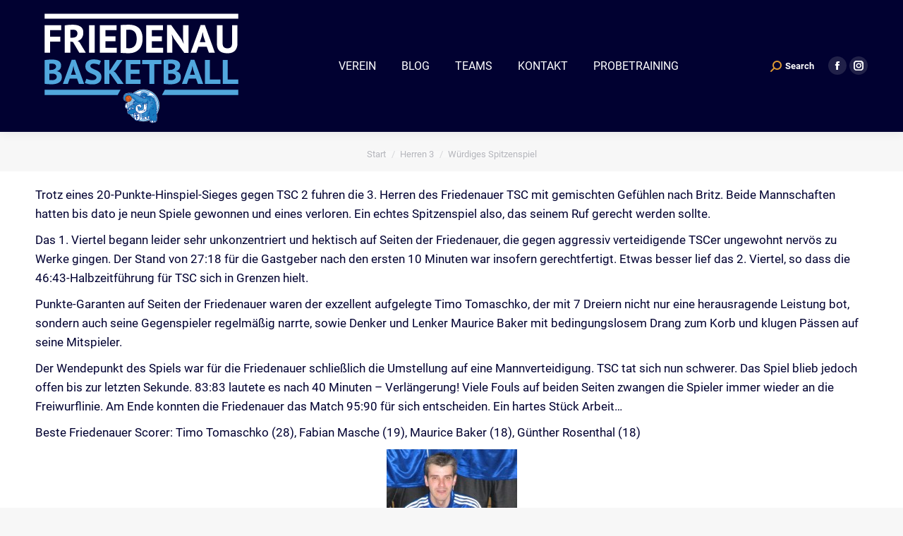

--- FILE ---
content_type: text/html; charset=UTF-8
request_url: https://www.friedenau-basketball.de/wurdiges-spitzenspiel/
body_size: 12730
content:
<!DOCTYPE html>
<!--[if !(IE 6) | !(IE 7) | !(IE 8)  ]><!-->
<html lang="de" class="no-js">
<!--<![endif]-->
<head>
	<meta charset="UTF-8" />
		<meta name="viewport" content="width=device-width, initial-scale=1, maximum-scale=1, user-scalable=0">
		<meta name="theme-color" content="#5891e8"/>	<link rel="profile" href="https://gmpg.org/xfn/11" />
	<title>Würdiges Spitzenspiel  &#8211; FRIEDENAUER TSC Basketball</title>
<meta name='robots' content='max-image-preview:large' />

<link rel="alternate" type="application/rss+xml" title="FRIEDENAUER TSC Basketball &raquo; Feed" href="https://www.friedenau-basketball.de/feed/" />
<link rel="alternate" type="application/rss+xml" title="FRIEDENAUER TSC Basketball &raquo; Kommentar-Feed" href="https://www.friedenau-basketball.de/comments/feed/" />
<link rel="alternate" type="application/rss+xml" title="FRIEDENAUER TSC Basketball &raquo; Würdiges Spitzenspiel-Kommentar-Feed" href="https://www.friedenau-basketball.de/wurdiges-spitzenspiel/feed/" />
<link rel="alternate" title="oEmbed (JSON)" type="application/json+oembed" href="https://www.friedenau-basketball.de/wp-json/oembed/1.0/embed?url=https%3A%2F%2Fwww.friedenau-basketball.de%2Fwurdiges-spitzenspiel%2F" />
<link rel="alternate" title="oEmbed (XML)" type="text/xml+oembed" href="https://www.friedenau-basketball.de/wp-json/oembed/1.0/embed?url=https%3A%2F%2Fwww.friedenau-basketball.de%2Fwurdiges-spitzenspiel%2F&#038;format=xml" />
<style id='wp-img-auto-sizes-contain-inline-css'>
img:is([sizes=auto i],[sizes^="auto," i]){contain-intrinsic-size:3000px 1500px}
/*# sourceURL=wp-img-auto-sizes-contain-inline-css */
</style>
<link rel='stylesheet' id='cf7ic_style-css' href='https://www.friedenau-basketball.de/core/modules/31b705e657/css/cf7ic-style.css' media='all' />
<link rel='stylesheet' id='sbi_styles-css' href='https://www.friedenau-basketball.de/core/modules/instagram-feed/css/sbi-styles.min.css' media='all' />
<style id='wp-emoji-styles-inline-css'>

	img.wp-smiley, img.emoji {
		display: inline !important;
		border: none !important;
		box-shadow: none !important;
		height: 1em !important;
		width: 1em !important;
		margin: 0 0.07em !important;
		vertical-align: -0.1em !important;
		background: none !important;
		padding: 0 !important;
	}
/*# sourceURL=wp-emoji-styles-inline-css */
</style>
<link rel='stylesheet' id='contact-form-7-css' href='https://www.friedenau-basketball.de/core/modules/8516d2654f/includes/css/styles.css' media='all' />
<link rel='stylesheet' id='ctf_styles-css' href='https://www.friedenau-basketball.de/core/modules/custom-twitter-feeds/css/ctf-styles.min.css' media='all' />
<link rel='stylesheet' id='cff-css' href='https://www.friedenau-basketball.de/core/modules/custom-facebook-feed/assets/css/cff-style.min.css' media='all' />
<link rel='stylesheet' id='sb-font-awesome-css' href='https://www.friedenau-basketball.de/core/modules/custom-facebook-feed/assets/css/font-awesome.min.css' media='all' />
<link rel='stylesheet' id='the7-font-css' href='https://www.friedenau-basketball.de/core/views/3de21daaa2/fonts/icomoon-the7-font/icomoon-the7-font.min.css' media='all' />
<link rel='stylesheet' id='the7-awesome-fonts-css' href='https://www.friedenau-basketball.de/core/views/3de21daaa2/fonts/FontAwesome/css/all.min.css' media='all' />
<link rel='stylesheet' id='the7-awesome-fonts-back-css' href='https://www.friedenau-basketball.de/core/views/3de21daaa2/fonts/FontAwesome/back-compat.min.css' media='all' />
<link rel='stylesheet' id='the7-Defaults-css' href='https://www.friedenau-basketball.de/storage/smile_fonts/Defaults/Defaults.css' media='all' />
<link rel='stylesheet' id='dt-web-fonts-css' href='//www.friedenau-basketball.de/storage/omgf/dt-web-fonts/dt-web-fonts.css' media='all' />
<link rel='stylesheet' id='dt-main-css' href='https://www.friedenau-basketball.de/core/views/3de21daaa2/css/main.min.css' media='all' />
<style id='dt-main-inline-css'>
body #load {
  display: block;
  height: 100%;
  overflow: hidden;
  position: fixed;
  width: 100%;
  z-index: 9901;
  opacity: 1;
  visibility: visible;
  transition: all .35s ease-out;
}
.load-wrap {
  width: 100%;
  height: 100%;
  background-position: center center;
  background-repeat: no-repeat;
  text-align: center;
  display: -ms-flexbox;
  display: -ms-flex;
  display: flex;
  -ms-align-items: center;
  -ms-flex-align: center;
  align-items: center;
  -ms-flex-flow: column wrap;
  flex-flow: column wrap;
  -ms-flex-pack: center;
  -ms-justify-content: center;
  justify-content: center;
}
.load-wrap > svg {
  position: absolute;
  top: 50%;
  left: 50%;
  transform: translate(-50%,-50%);
}
#load {
  background: var(--the7-elementor-beautiful-loading-bg,#ffffff);
  --the7-beautiful-spinner-color2: var(--the7-beautiful-spinner-color,rgba(51,51,51,0.3));
}

/*# sourceURL=dt-main-inline-css */
</style>
<link rel='stylesheet' id='the7-custom-scrollbar-css' href='https://www.friedenau-basketball.de/core/views/3de21daaa2/lib/custom-scrollbar/custom-scrollbar.min.css' media='all' />
<link rel='stylesheet' id='the7-wpbakery-css' href='https://www.friedenau-basketball.de/core/views/3de21daaa2/css/wpbakery.min.css' media='all' />
<link rel='stylesheet' id='the7-core-css' href='https://www.friedenau-basketball.de/core/modules/d92eea3fc4/assets/css/post-type.min.css' media='all' />
<link rel='stylesheet' id='the7-css-vars-css' href='https://www.friedenau-basketball.de/storage/the7-css/css-vars.css' media='all' />
<link rel='stylesheet' id='dt-custom-css' href='https://www.friedenau-basketball.de/storage/the7-css/custom.css' media='all' />
<link rel='stylesheet' id='dt-media-css' href='https://www.friedenau-basketball.de/storage/the7-css/media.css' media='all' />
<link rel='stylesheet' id='the7-mega-menu-css' href='https://www.friedenau-basketball.de/storage/the7-css/mega-menu.css' media='all' />
<link rel='stylesheet' id='the7-elements-albums-portfolio-css' href='https://www.friedenau-basketball.de/storage/the7-css/the7-elements-albums-portfolio.css' media='all' />
<link rel='stylesheet' id='the7-elements-css' href='https://www.friedenau-basketball.de/storage/the7-css/post-type-dynamic.css' media='all' />
<link rel='stylesheet' id='style-css' href='https://www.friedenau-basketball.de/core/views/495f37867e/design.css' media='all' />
<script src="https://www.friedenau-basketball.de/lib/js/jquery/jquery.min.js" id="jquery-core-js"></script>
<script src="https://www.friedenau-basketball.de/lib/js/jquery/jquery-migrate.min.js" id="jquery-migrate-js"></script>
<script id="dt-above-fold-js-extra">
var dtLocal = {"themeUrl":"https://www.friedenau-basketball.de/core/views/dt-the7","passText":"Um diesen gesch\u00fctzten Eintrag anzusehen, geben Sie bitte das Passwort ein:","moreButtonText":{"loading":"Lade...","loadMore":"Mehr laden"},"postID":"820","ajaxurl":"https://www.friedenau-basketball.de/wp-admin/admin-ajax.php","REST":{"baseUrl":"https://www.friedenau-basketball.de/wp-json/the7/v1","endpoints":{"sendMail":"/send-mail"}},"contactMessages":{"required":"One or more fields have an error. Please check and try again.","terms":"Please accept the privacy policy.","fillTheCaptchaError":"Please, fill the captcha."},"captchaSiteKey":"","ajaxNonce":"0f53a0aafa","pageData":"","themeSettings":{"smoothScroll":"off","lazyLoading":false,"desktopHeader":{"height":100},"ToggleCaptionEnabled":"disabled","ToggleCaption":"Navigation","floatingHeader":{"showAfter":140,"showMenu":true,"height":50,"logo":{"showLogo":true,"html":"\u003Cimg class=\" preload-me\" src=\"https://www.friedenau-basketball.de/storage/2025/06/FTSC_LOGO_Mammut_100x100.png\" srcset=\"https://www.friedenau-basketball.de/storage/2025/06/FTSC_LOGO_Mammut_100x100.png 100w, https://www.friedenau-basketball.de/storage/2025/06/FTSC_LOGO_Mammut_700x700.png 709w\" width=\"100\" height=\"100\"   sizes=\"100px\" alt=\"FRIEDENAUER TSC Basketball\" /\u003E","url":"https://www.friedenau-basketball.de/"}},"topLine":{"floatingTopLine":{"logo":{"showLogo":false,"html":""}}},"mobileHeader":{"firstSwitchPoint":1050,"secondSwitchPoint":778,"firstSwitchPointHeight":80,"secondSwitchPointHeight":60,"mobileToggleCaptionEnabled":"disabled","mobileToggleCaption":"Menu"},"stickyMobileHeaderFirstSwitch":{"logo":{"html":"\u003Cimg class=\" preload-me\" src=\"https://www.friedenau-basketball.de/storage/2025/06/FTSC_LOGO_Mammut_100x100.png\" srcset=\"https://www.friedenau-basketball.de/storage/2025/06/FTSC_LOGO_Mammut_100x100.png 100w, https://www.friedenau-basketball.de/storage/2025/06/FTSC_LOGO_Mammut_200x200.png 200w\" width=\"100\" height=\"100\"   sizes=\"100px\" alt=\"FRIEDENAUER TSC Basketball\" /\u003E"}},"stickyMobileHeaderSecondSwitch":{"logo":{"html":"\u003Cimg class=\" preload-me\" src=\"https://www.friedenau-basketball.de/storage/2025/06/FTSC_LOGO_Mammut_100x100.png\" srcset=\"https://www.friedenau-basketball.de/storage/2025/06/FTSC_LOGO_Mammut_100x100.png 100w, https://www.friedenau-basketball.de/storage/2025/06/FTSC_LOGO_Mammut_200x200.png 200w\" width=\"100\" height=\"100\"   sizes=\"100px\" alt=\"FRIEDENAUER TSC Basketball\" /\u003E"}},"sidebar":{"switchPoint":990},"boxedWidth":"1340px"},"VCMobileScreenWidth":"768"};
var dtShare = {"shareButtonText":{"facebook":"Share on Facebook","twitter":"Share on X","pinterest":"Pin it","linkedin":"Share on Linkedin","whatsapp":"Share on Whatsapp"},"overlayOpacity":"85"};
//# sourceURL=dt-above-fold-js-extra
</script>
<script src="https://www.friedenau-basketball.de/core/views/3de21daaa2/js/above-the-fold.min.js" id="dt-above-fold-js"></script>
<script></script><link rel="canonical" href="https://www.friedenau-basketball.de/wurdiges-spitzenspiel/" />
<link rel='shortlink' href='https://www.friedenau-basketball.de/?p=820' />

<meta property="og:site_name" content="FRIEDENAUER TSC Basketball" />
<meta property="og:title" content="Würdiges Spitzenspiel" />
<meta property="og:url" content="https://www.friedenau-basketball.de/wurdiges-spitzenspiel/" />
<meta property="og:type" content="article" />

<script type="text/javascript" id="the7-loader-script">
document.addEventListener("DOMContentLoaded", function(event) {
	var load = document.getElementById("load");
	if(!load.classList.contains('loader-removed')){
		var removeLoading = setTimeout(function() {
			load.className += " loader-removed";
		}, 300);
	}
});
</script>
		<link rel="icon" href="https://www.friedenau-basketball.de/storage/2024/01/cropped-FTSC_Logo_Mammut-32x32.png" sizes="32x32" />
<link rel="icon" href="https://www.friedenau-basketball.de/storage/2024/01/cropped-FTSC_Logo_Mammut-192x192.png" sizes="192x192" />
<link rel="apple-touch-icon" href="https://www.friedenau-basketball.de/storage/2024/01/cropped-FTSC_Logo_Mammut-180x180.png" />
<meta name="msapplication-TileImage" content="https://www.friedenau-basketball.de/storage/2024/01/cropped-FTSC_Logo_Mammut-270x270.png" />
		<style id="custom-css">
			a, input, img, button {-webkit-transition: 0.25s;-moz-transition: 0.25s;-o-transition: 0.25s;transition: 0.25s;}
section#text-10 {display:block !important;width:100%;}
.main-nav > li.menu-item-20256:not(.wpml-ls-item) > a .menu-text {  font-weight:bold !important;color:#dd9933;}
h1.vc_custom_heading, h2.vc_custom_heading {font-family:'Roboto', sans-serif !important;margin:0 0 30px 0 !important;}
h2 {font-family:'Roboto', sans-serif !important;margin:20px 0 10px 0 !important;font-size:28px;font-weight:normal;}
.probetraining {display:none;}
@media only screen and (max-width: 1050px) {
.probetraining {display:block;text-align:center;}
	.probetraining a {color:#fff;text-decoration:none;font-weight:bold;text-transform:uppercase;background:#DD9733;padding:20px;width:100%;box-sizing:border-box;display:block;}
	.probetraining a:focus, .probetraining a:hover, .probetraining a:active {background:#aaa;}
}
@media only screen and (max-width: 800px) {
.wf-container {text-align:center !important;}
	#footer img {display:block;margin:0 auto;}
}		</style>
		<noscript><style> .wpb_animate_when_almost_visible { opacity: 1; }</style></noscript><script type="text/javascript" src="//www.basketball-bund.net/rest/widget/widgetjs"></script><style id='global-styles-inline-css'>
:root{--wp--preset--aspect-ratio--square: 1;--wp--preset--aspect-ratio--4-3: 4/3;--wp--preset--aspect-ratio--3-4: 3/4;--wp--preset--aspect-ratio--3-2: 3/2;--wp--preset--aspect-ratio--2-3: 2/3;--wp--preset--aspect-ratio--16-9: 16/9;--wp--preset--aspect-ratio--9-16: 9/16;--wp--preset--color--black: #000000;--wp--preset--color--cyan-bluish-gray: #abb8c3;--wp--preset--color--white: #FFF;--wp--preset--color--pale-pink: #f78da7;--wp--preset--color--vivid-red: #cf2e2e;--wp--preset--color--luminous-vivid-orange: #ff6900;--wp--preset--color--luminous-vivid-amber: #fcb900;--wp--preset--color--light-green-cyan: #7bdcb5;--wp--preset--color--vivid-green-cyan: #00d084;--wp--preset--color--pale-cyan-blue: #8ed1fc;--wp--preset--color--vivid-cyan-blue: #0693e3;--wp--preset--color--vivid-purple: #9b51e0;--wp--preset--color--accent: #5891e8;--wp--preset--color--dark-gray: #111;--wp--preset--color--light-gray: #767676;--wp--preset--gradient--vivid-cyan-blue-to-vivid-purple: linear-gradient(135deg,rgb(6,147,227) 0%,rgb(155,81,224) 100%);--wp--preset--gradient--light-green-cyan-to-vivid-green-cyan: linear-gradient(135deg,rgb(122,220,180) 0%,rgb(0,208,130) 100%);--wp--preset--gradient--luminous-vivid-amber-to-luminous-vivid-orange: linear-gradient(135deg,rgb(252,185,0) 0%,rgb(255,105,0) 100%);--wp--preset--gradient--luminous-vivid-orange-to-vivid-red: linear-gradient(135deg,rgb(255,105,0) 0%,rgb(207,46,46) 100%);--wp--preset--gradient--very-light-gray-to-cyan-bluish-gray: linear-gradient(135deg,rgb(238,238,238) 0%,rgb(169,184,195) 100%);--wp--preset--gradient--cool-to-warm-spectrum: linear-gradient(135deg,rgb(74,234,220) 0%,rgb(151,120,209) 20%,rgb(207,42,186) 40%,rgb(238,44,130) 60%,rgb(251,105,98) 80%,rgb(254,248,76) 100%);--wp--preset--gradient--blush-light-purple: linear-gradient(135deg,rgb(255,206,236) 0%,rgb(152,150,240) 100%);--wp--preset--gradient--blush-bordeaux: linear-gradient(135deg,rgb(254,205,165) 0%,rgb(254,45,45) 50%,rgb(107,0,62) 100%);--wp--preset--gradient--luminous-dusk: linear-gradient(135deg,rgb(255,203,112) 0%,rgb(199,81,192) 50%,rgb(65,88,208) 100%);--wp--preset--gradient--pale-ocean: linear-gradient(135deg,rgb(255,245,203) 0%,rgb(182,227,212) 50%,rgb(51,167,181) 100%);--wp--preset--gradient--electric-grass: linear-gradient(135deg,rgb(202,248,128) 0%,rgb(113,206,126) 100%);--wp--preset--gradient--midnight: linear-gradient(135deg,rgb(2,3,129) 0%,rgb(40,116,252) 100%);--wp--preset--font-size--small: 13px;--wp--preset--font-size--medium: 20px;--wp--preset--font-size--large: 36px;--wp--preset--font-size--x-large: 42px;--wp--preset--spacing--20: 0.44rem;--wp--preset--spacing--30: 0.67rem;--wp--preset--spacing--40: 1rem;--wp--preset--spacing--50: 1.5rem;--wp--preset--spacing--60: 2.25rem;--wp--preset--spacing--70: 3.38rem;--wp--preset--spacing--80: 5.06rem;--wp--preset--shadow--natural: 6px 6px 9px rgba(0, 0, 0, 0.2);--wp--preset--shadow--deep: 12px 12px 50px rgba(0, 0, 0, 0.4);--wp--preset--shadow--sharp: 6px 6px 0px rgba(0, 0, 0, 0.2);--wp--preset--shadow--outlined: 6px 6px 0px -3px rgb(255, 255, 255), 6px 6px rgb(0, 0, 0);--wp--preset--shadow--crisp: 6px 6px 0px rgb(0, 0, 0);}:where(.is-layout-flex){gap: 0.5em;}:where(.is-layout-grid){gap: 0.5em;}body .is-layout-flex{display: flex;}.is-layout-flex{flex-wrap: wrap;align-items: center;}.is-layout-flex > :is(*, div){margin: 0;}body .is-layout-grid{display: grid;}.is-layout-grid > :is(*, div){margin: 0;}:where(.wp-block-columns.is-layout-flex){gap: 2em;}:where(.wp-block-columns.is-layout-grid){gap: 2em;}:where(.wp-block-post-template.is-layout-flex){gap: 1.25em;}:where(.wp-block-post-template.is-layout-grid){gap: 1.25em;}.has-black-color{color: var(--wp--preset--color--black) !important;}.has-cyan-bluish-gray-color{color: var(--wp--preset--color--cyan-bluish-gray) !important;}.has-white-color{color: var(--wp--preset--color--white) !important;}.has-pale-pink-color{color: var(--wp--preset--color--pale-pink) !important;}.has-vivid-red-color{color: var(--wp--preset--color--vivid-red) !important;}.has-luminous-vivid-orange-color{color: var(--wp--preset--color--luminous-vivid-orange) !important;}.has-luminous-vivid-amber-color{color: var(--wp--preset--color--luminous-vivid-amber) !important;}.has-light-green-cyan-color{color: var(--wp--preset--color--light-green-cyan) !important;}.has-vivid-green-cyan-color{color: var(--wp--preset--color--vivid-green-cyan) !important;}.has-pale-cyan-blue-color{color: var(--wp--preset--color--pale-cyan-blue) !important;}.has-vivid-cyan-blue-color{color: var(--wp--preset--color--vivid-cyan-blue) !important;}.has-vivid-purple-color{color: var(--wp--preset--color--vivid-purple) !important;}.has-black-background-color{background-color: var(--wp--preset--color--black) !important;}.has-cyan-bluish-gray-background-color{background-color: var(--wp--preset--color--cyan-bluish-gray) !important;}.has-white-background-color{background-color: var(--wp--preset--color--white) !important;}.has-pale-pink-background-color{background-color: var(--wp--preset--color--pale-pink) !important;}.has-vivid-red-background-color{background-color: var(--wp--preset--color--vivid-red) !important;}.has-luminous-vivid-orange-background-color{background-color: var(--wp--preset--color--luminous-vivid-orange) !important;}.has-luminous-vivid-amber-background-color{background-color: var(--wp--preset--color--luminous-vivid-amber) !important;}.has-light-green-cyan-background-color{background-color: var(--wp--preset--color--light-green-cyan) !important;}.has-vivid-green-cyan-background-color{background-color: var(--wp--preset--color--vivid-green-cyan) !important;}.has-pale-cyan-blue-background-color{background-color: var(--wp--preset--color--pale-cyan-blue) !important;}.has-vivid-cyan-blue-background-color{background-color: var(--wp--preset--color--vivid-cyan-blue) !important;}.has-vivid-purple-background-color{background-color: var(--wp--preset--color--vivid-purple) !important;}.has-black-border-color{border-color: var(--wp--preset--color--black) !important;}.has-cyan-bluish-gray-border-color{border-color: var(--wp--preset--color--cyan-bluish-gray) !important;}.has-white-border-color{border-color: var(--wp--preset--color--white) !important;}.has-pale-pink-border-color{border-color: var(--wp--preset--color--pale-pink) !important;}.has-vivid-red-border-color{border-color: var(--wp--preset--color--vivid-red) !important;}.has-luminous-vivid-orange-border-color{border-color: var(--wp--preset--color--luminous-vivid-orange) !important;}.has-luminous-vivid-amber-border-color{border-color: var(--wp--preset--color--luminous-vivid-amber) !important;}.has-light-green-cyan-border-color{border-color: var(--wp--preset--color--light-green-cyan) !important;}.has-vivid-green-cyan-border-color{border-color: var(--wp--preset--color--vivid-green-cyan) !important;}.has-pale-cyan-blue-border-color{border-color: var(--wp--preset--color--pale-cyan-blue) !important;}.has-vivid-cyan-blue-border-color{border-color: var(--wp--preset--color--vivid-cyan-blue) !important;}.has-vivid-purple-border-color{border-color: var(--wp--preset--color--vivid-purple) !important;}.has-vivid-cyan-blue-to-vivid-purple-gradient-background{background: var(--wp--preset--gradient--vivid-cyan-blue-to-vivid-purple) !important;}.has-light-green-cyan-to-vivid-green-cyan-gradient-background{background: var(--wp--preset--gradient--light-green-cyan-to-vivid-green-cyan) !important;}.has-luminous-vivid-amber-to-luminous-vivid-orange-gradient-background{background: var(--wp--preset--gradient--luminous-vivid-amber-to-luminous-vivid-orange) !important;}.has-luminous-vivid-orange-to-vivid-red-gradient-background{background: var(--wp--preset--gradient--luminous-vivid-orange-to-vivid-red) !important;}.has-very-light-gray-to-cyan-bluish-gray-gradient-background{background: var(--wp--preset--gradient--very-light-gray-to-cyan-bluish-gray) !important;}.has-cool-to-warm-spectrum-gradient-background{background: var(--wp--preset--gradient--cool-to-warm-spectrum) !important;}.has-blush-light-purple-gradient-background{background: var(--wp--preset--gradient--blush-light-purple) !important;}.has-blush-bordeaux-gradient-background{background: var(--wp--preset--gradient--blush-bordeaux) !important;}.has-luminous-dusk-gradient-background{background: var(--wp--preset--gradient--luminous-dusk) !important;}.has-pale-ocean-gradient-background{background: var(--wp--preset--gradient--pale-ocean) !important;}.has-electric-grass-gradient-background{background: var(--wp--preset--gradient--electric-grass) !important;}.has-midnight-gradient-background{background: var(--wp--preset--gradient--midnight) !important;}.has-small-font-size{font-size: var(--wp--preset--font-size--small) !important;}.has-medium-font-size{font-size: var(--wp--preset--font-size--medium) !important;}.has-large-font-size{font-size: var(--wp--preset--font-size--large) !important;}.has-x-large-font-size{font-size: var(--wp--preset--font-size--x-large) !important;}
/*# sourceURL=global-styles-inline-css */
</style>
</head>
<body id="the7-body" class="wp-singular post-template-default single single-post postid-820 single-format-standard wp-embed-responsive wp-theme-dt-the7 wp-child-theme-dt-the7-child the7-core-ver-2.7.12 dt-responsive-on right-mobile-menu-close-icon ouside-menu-close-icon mobile-hamburger-close-bg-enable mobile-hamburger-close-bg-hover-enable  fade-medium-mobile-menu-close-icon fade-medium-menu-close-icon srcset-enabled btn-flat custom-btn-color custom-btn-hover-color phantom-fade phantom-shadow-decoration phantom-custom-logo-on floating-top-bar sticky-mobile-header top-header first-switch-logo-left first-switch-menu-right second-switch-logo-left second-switch-menu-right right-mobile-menu layzr-loading-on popup-message-style the7-ver-11.16.0.1 dt-fa-compatibility wpb-js-composer js-comp-ver-8.6.1 vc_responsive">

<div id="load" class="spinner-loader">
	<div class="load-wrap"><style type="text/css">
    [class*="the7-spinner-animate-"]{
        animation: spinner-animation 1s cubic-bezier(1,1,1,1) infinite;
        x:46.5px;
        y:40px;
        width:7px;
        height:20px;
        fill:var(--the7-beautiful-spinner-color2);
        opacity: 0.2;
    }
    .the7-spinner-animate-2{
        animation-delay: 0.083s;
    }
    .the7-spinner-animate-3{
        animation-delay: 0.166s;
    }
    .the7-spinner-animate-4{
         animation-delay: 0.25s;
    }
    .the7-spinner-animate-5{
         animation-delay: 0.33s;
    }
    .the7-spinner-animate-6{
         animation-delay: 0.416s;
    }
    .the7-spinner-animate-7{
         animation-delay: 0.5s;
    }
    .the7-spinner-animate-8{
         animation-delay: 0.58s;
    }
    .the7-spinner-animate-9{
         animation-delay: 0.666s;
    }
    .the7-spinner-animate-10{
         animation-delay: 0.75s;
    }
    .the7-spinner-animate-11{
        animation-delay: 0.83s;
    }
    .the7-spinner-animate-12{
        animation-delay: 0.916s;
    }
    @keyframes spinner-animation{
        from {
            opacity: 1;
        }
        to{
            opacity: 0;
        }
    }
</style>
<svg width="75px" height="75px" xmlns="http://www.w3.org/2000/svg" viewBox="0 0 100 100" preserveAspectRatio="xMidYMid">
	<rect class="the7-spinner-animate-1" rx="5" ry="5" transform="rotate(0 50 50) translate(0 -30)"></rect>
	<rect class="the7-spinner-animate-2" rx="5" ry="5" transform="rotate(30 50 50) translate(0 -30)"></rect>
	<rect class="the7-spinner-animate-3" rx="5" ry="5" transform="rotate(60 50 50) translate(0 -30)"></rect>
	<rect class="the7-spinner-animate-4" rx="5" ry="5" transform="rotate(90 50 50) translate(0 -30)"></rect>
	<rect class="the7-spinner-animate-5" rx="5" ry="5" transform="rotate(120 50 50) translate(0 -30)"></rect>
	<rect class="the7-spinner-animate-6" rx="5" ry="5" transform="rotate(150 50 50) translate(0 -30)"></rect>
	<rect class="the7-spinner-animate-7" rx="5" ry="5" transform="rotate(180 50 50) translate(0 -30)"></rect>
	<rect class="the7-spinner-animate-8" rx="5" ry="5" transform="rotate(210 50 50) translate(0 -30)"></rect>
	<rect class="the7-spinner-animate-9" rx="5" ry="5" transform="rotate(240 50 50) translate(0 -30)"></rect>
	<rect class="the7-spinner-animate-10" rx="5" ry="5" transform="rotate(270 50 50) translate(0 -30)"></rect>
	<rect class="the7-spinner-animate-11" rx="5" ry="5" transform="rotate(300 50 50) translate(0 -30)"></rect>
	<rect class="the7-spinner-animate-12" rx="5" ry="5" transform="rotate(330 50 50) translate(0 -30)"></rect>
</svg></div>
</div>
<div id="page" >
	<a class="skip-link screen-reader-text" href="#content">Zum Inhalt springen</a>

<div class="masthead inline-header center widgets full-height shadow-decoration shadow-mobile-header-decoration small-mobile-menu-icon dt-parent-menu-clickable show-sub-menu-on-hover show-mobile-logo"  role="banner">

	<div class="top-bar line-content top-bar-empty top-bar-line-hide">
	<div class="top-bar-bg" ></div>
	<div class="mini-widgets left-widgets"></div><div class="mini-widgets right-widgets"></div></div>

	<header class="header-bar">

		<div class="branding">
	<div id="site-title" class="assistive-text">FRIEDENAUER TSC Basketball</div>
	<div id="site-description" class="assistive-text">BERLIN</div>
	<a class="" href="https://www.friedenau-basketball.de/"><img class=" preload-me" src="https://www.friedenau-basketball.de/storage/2024/07/website-300-FRIEDENAU-BASKETBALL_MAMMUT_Logo.png" srcset="https://www.friedenau-basketball.de/storage/2024/07/website-300-FRIEDENAU-BASKETBALL_MAMMUT_Logo.png 300w, https://www.friedenau-basketball.de/storage/2024/07/website-300-FRIEDENAU-BASKETBALL_MAMMUT_Logo.png 300w" width="300" height="187"   sizes="300px" alt="FRIEDENAUER TSC Basketball" /><img class="mobile-logo preload-me" src="https://www.friedenau-basketball.de/storage/2024/07/website-300-FRIEDENAU-BASKETBALL_MAMMUT_Logo.png" srcset="https://www.friedenau-basketball.de/storage/2024/07/website-300-FRIEDENAU-BASKETBALL_MAMMUT_Logo.png 300w, https://www.friedenau-basketball.de/storage/2024/07/website-300-FRIEDENAU-BASKETBALL_MAMMUT_Logo.png 300w" width="300" height="187"   sizes="300px" alt="FRIEDENAUER TSC Basketball" /></a></div>

		<ul id="primary-menu" class="main-nav underline-decoration l-to-r-line outside-item-remove-margin"><li class="menu-item menu-item-type-post_type menu-item-object-page menu-item-has-children menu-item-15344 first has-children depth-0"><a href='https://www.friedenau-basketball.de/verein/' data-level='1'><span class="menu-item-text"><span class="menu-text">VEREIN</span></span></a><ul class="sub-nav hover-style-bg level-arrows-on"><li class="menu-item menu-item-type-custom menu-item-object-custom menu-item-17550 first depth-1"><a href='https://www.friedenau-basketball.de/mitgliedsantrag' data-level='2'><span class="menu-item-text"><span class="menu-text">Mitgliedsantrag</span></span></a></li> <li class="menu-item menu-item-type-custom menu-item-object-custom menu-item-17551 depth-1"><a href='https://www.friedenau-basketball.de/storage/2025/11/FTSCBB_Beitragsordnung_20250701.pdf' target='_blank' data-level='2'><span class="menu-item-text"><span class="menu-text">Beitragsordnung</span></span></a></li> <li class="menu-item menu-item-type-custom menu-item-object-custom menu-item-17552 depth-1"><a href='https://www.friedenau-basketball.de/storage/2023/07/Satzung2022.pdf' target='_blank' data-level='2'><span class="menu-item-text"><span class="menu-text">Vereinssatzung</span></span></a></li> <li class="menu-item menu-item-type-post_type menu-item-object-page menu-item-21588 depth-1"><a href='https://www.friedenau-basketball.de/verein/kinderschutz/' data-level='2'><span class="menu-item-text"><span class="menu-text">Kinderschutz</span></span></a></li> <li class="menu-item menu-item-type-post_type menu-item-object-page menu-item-15346 depth-1"><a href='https://www.friedenau-basketball.de/verein/partnerschulen/' data-level='2'><span class="menu-item-text"><span class="menu-text">Partnerschulen</span></span></a></li> <li class="menu-item menu-item-type-custom menu-item-object-custom menu-item-17751 depth-1"><a href='https://www.binb.info/fileadmin/downloads/Spielbetrieb/Informationen%20zum%20Spielbetrieb/Hallenverzeichnis/Hallenverzeichnis_04112024.pdf' target='_blank' data-level='2'><span class="menu-item-text"><span class="menu-text">Hallenverzeichnis</span></span></a></li> <li class="menu-item menu-item-type-post_type menu-item-object-page menu-item-15347 depth-1"><a href='https://www.friedenau-basketball.de/verein/hall-of-fame/' data-level='2'><span class="menu-item-text"><span class="menu-text">Hall of Fame</span></span></a></li> <li class="menu-item menu-item-type-custom menu-item-object-custom menu-item-20483 depth-1"><a href='https://iskay.com/friedenauer-tsc-teamshop' target='_blank' data-level='2'><span class="menu-item-text"><span class="menu-text">Fanwear Shop</span></span></a></li> <li class="menu-item menu-item-type-post_type menu-item-object-page menu-item-15379 depth-1"><a href='https://www.friedenau-basketball.de/verein/spende/' data-level='2'><span class="menu-item-text"><span class="menu-text">Spenden</span></span></a></li> <li class="menu-item menu-item-type-post_type menu-item-object-page menu-item-15350 depth-1"><a href='https://www.friedenau-basketball.de/verein/history/' data-level='2'><span class="menu-item-text"><span class="menu-text">History</span></span></a></li> <li class="menu-item menu-item-type-custom menu-item-object-custom menu-item-19050 depth-1"><a href='https://www.friedenauertsc-berlin.de/own_pages/view/21' target='_blank' data-level='2'><span class="menu-item-text"><span class="menu-text">Vereinsmitteilungen</span></span></a></li> <li class="menu-item menu-item-type-post_type menu-item-object-page menu-item-21827 depth-1"><a href='https://www.friedenau-basketball.de/mammut-cup-2025/' data-level='2'><span class="menu-item-text"><span class="menu-text">MAMMUT CUP 2025</span></span></a></li> </ul></li> <li class="menu-item menu-item-type-post_type menu-item-object-page current_page_parent menu-item-17833 depth-0"><a href='https://www.friedenau-basketball.de/blog/' data-level='1'><span class="menu-item-text"><span class="menu-text">BLOG</span></span></a></li> <li class="menu-item menu-item-type-post_type menu-item-object-page menu-item-has-children menu-item-20253 has-children depth-0"><a href='https://www.friedenau-basketball.de/teams/' data-level='1'><span class="menu-item-text"><span class="menu-text">TEAMS</span></span></a><ul class="sub-nav hover-style-bg level-arrows-on"><li class="menu-item menu-item-type-post_type menu-item-object-page menu-item-has-children menu-item-20358 first has-children depth-1"><a href='https://www.friedenau-basketball.de/teams/minis/' data-level='2'><span class="menu-item-text"><span class="menu-text">Minis</span></span></a><ul class="sub-nav hover-style-bg level-arrows-on"><li class="menu-item menu-item-type-post_type menu-item-object-page menu-item-18738 first depth-2"><a href='https://www.friedenau-basketball.de/teams/minis/mixu8/' data-level='3'><span class="menu-item-text"><span class="menu-text">Mix U8</span></span></a></li> <li class="menu-item menu-item-type-post_type menu-item-object-page menu-item-20846 depth-2"><a href='https://www.friedenau-basketball.de/teams/minis/mixu9/' data-level='3'><span class="menu-item-text"><span class="menu-text">Mix U9</span></span></a></li> <li class="menu-item menu-item-type-post_type menu-item-object-page menu-item-20871 depth-2"><a href='https://www.friedenau-basketball.de/teams/minis/mixu10/' data-level='3'><span class="menu-item-text"><span class="menu-text">Mix U10</span></span></a></li> <li class="menu-item menu-item-type-post_type menu-item-object-page menu-item-20854 depth-2"><a href='https://www.friedenau-basketball.de/teams/minis/mixu11f/' data-level='3'><span class="menu-item-text"><span class="menu-text">Mix U11 F</span></span></a></li> <li class="menu-item menu-item-type-post_type menu-item-object-page menu-item-19640 depth-2"><a href='https://www.friedenau-basketball.de/teams/minis/mixu11a/' data-level='3'><span class="menu-item-text"><span class="menu-text">Mix U11 A</span></span></a></li> <li class="menu-item menu-item-type-post_type menu-item-object-page menu-item-21276 depth-2"><a href='https://www.friedenau-basketball.de/teams/minis/wu12/' data-level='3'><span class="menu-item-text"><span class="menu-text">w U12 Landesliga</span></span></a></li> <li class="menu-item menu-item-type-post_type menu-item-object-page menu-item-21936 depth-2"><a href='https://www.friedenau-basketball.de/teams/minis/mu12ol/' data-level='3'><span class="menu-item-text"><span class="menu-text">m U12 Oberliga</span></span></a></li> <li class="menu-item menu-item-type-post_type menu-item-object-page menu-item-20858 depth-2"><a href='https://www.friedenau-basketball.de/teams/minis/mu12bl/' data-level='3'><span class="menu-item-text"><span class="menu-text">m U12 Bezirksliga</span></span></a></li> </ul></li> <li class="menu-item menu-item-type-post_type menu-item-object-page menu-item-has-children menu-item-15351 has-children depth-1"><a href='https://www.friedenau-basketball.de/teams/jugend/' data-level='2'><span class="menu-item-text"><span class="menu-text">Jugend</span></span></a><ul class="sub-nav hover-style-bg level-arrows-on"><li class="menu-item menu-item-type-post_type menu-item-object-page menu-item-18673 first depth-2"><a href='https://www.friedenau-basketball.de/teams/jugend/wu14ol/' data-level='3'><span class="menu-item-text"><span class="menu-text">w U14 Oberliga</span></span></a></li> <li class="menu-item menu-item-type-post_type menu-item-object-page menu-item-20863 depth-2"><a href='https://www.friedenau-basketball.de/teams/jugend/wu14ll/' data-level='3'><span class="menu-item-text"><span class="menu-text">w U14 Landesliga</span></span></a></li> <li class="menu-item menu-item-type-post_type menu-item-object-page menu-item-17008 depth-2"><a href='https://www.friedenau-basketball.de/teams/jugend/wu14bl/' data-level='3'><span class="menu-item-text"><span class="menu-text">w U14 Bezirksliga</span></span></a></li> <li class="menu-item menu-item-type-post_type menu-item-object-page menu-item-20919 depth-2"><a href='https://www.friedenau-basketball.de/teams/jugend/m-u14-ol/' data-level='3'><span class="menu-item-text"><span class="menu-text">m U14 Oberliga</span></span></a></li> <li class="menu-item menu-item-type-post_type menu-item-object-page menu-item-20060 depth-2"><a href='https://www.friedenau-basketball.de/teams/jugend/m-u14-ll/' data-level='3'><span class="menu-item-text"><span class="menu-text">m U14 Landesliga</span></span></a></li> <li class="menu-item menu-item-type-post_type menu-item-object-page menu-item-20074 depth-2"><a href='https://www.friedenau-basketball.de/teams/jugend/m-u14-kl/' data-level='3'><span class="menu-item-text"><span class="menu-text">m U14 Kreisliga</span></span></a></li> <li class="menu-item menu-item-type-post_type menu-item-object-page menu-item-18676 depth-2"><a href='https://www.friedenau-basketball.de/teams/jugend/w-u16-ll-a/' data-level='3'><span class="menu-item-text"><span class="menu-text">w U16 Landesliga A</span></span></a></li> <li class="menu-item menu-item-type-post_type menu-item-object-page menu-item-20900 depth-2"><a href='https://www.friedenau-basketball.de/teams/jugend/w-u16-ll-b/' data-level='3'><span class="menu-item-text"><span class="menu-text">w U16 Landesliga B</span></span></a></li> <li class="menu-item menu-item-type-post_type menu-item-object-page menu-item-15352 depth-2"><a href='https://www.friedenau-basketball.de/teams/jugend/m-u16-ol/' data-level='3'><span class="menu-item-text"><span class="menu-text">m U16 Oberliga</span></span></a></li> <li class="menu-item menu-item-type-post_type menu-item-object-page menu-item-15356 depth-2"><a href='https://www.friedenau-basketball.de/teams/jugend/m-u16-ll/' data-level='3'><span class="menu-item-text"><span class="menu-text">m U16 Landesliga</span></span></a></li> <li class="menu-item menu-item-type-post_type menu-item-object-page menu-item-20904 depth-2"><a href='https://www.friedenau-basketball.de/teams/jugend/m-u16-bl-a/' data-level='3'><span class="menu-item-text"><span class="menu-text">m U16 Bezirksliga A</span></span></a></li> <li class="menu-item menu-item-type-post_type menu-item-object-page menu-item-21949 depth-2"><a href='https://www.friedenau-basketball.de/teams/jugend/m-u16-bezirksliga-d/' data-level='3'><span class="menu-item-text"><span class="menu-text">m U16 Bezirksliga D</span></span></a></li> <li class="menu-item menu-item-type-post_type menu-item-object-page menu-item-17266 depth-2"><a href='https://www.friedenau-basketball.de/teams/jugend/wu18-ol/' data-level='3'><span class="menu-item-text"><span class="menu-text">w U18 Oberliga</span></span></a></li> <li class="menu-item menu-item-type-post_type menu-item-object-page menu-item-15355 depth-2"><a href='https://www.friedenau-basketball.de/teams/jugend/m-u18-ol/' data-level='3'><span class="menu-item-text"><span class="menu-text">m U18 Oberliga</span></span></a></li> <li class="menu-item menu-item-type-post_type menu-item-object-page menu-item-15365 depth-2"><a href='https://www.friedenau-basketball.de/teams/jugend/m-u18-ll/' data-level='3'><span class="menu-item-text"><span class="menu-text">m U18 Landesliga</span></span></a></li> <li class="menu-item menu-item-type-post_type menu-item-object-page menu-item-20908 depth-2"><a href='https://www.friedenau-basketball.de/teams/jugend/mu20-ol/' data-level='3'><span class="menu-item-text"><span class="menu-text">m U20 Oberliga</span></span></a></li> <li class="menu-item menu-item-type-post_type menu-item-object-page menu-item-17523 depth-2"><a href='https://www.friedenau-basketball.de/teams/jugend/m-u20ll/' data-level='3'><span class="menu-item-text"><span class="menu-text">m U20 Landesliga</span></span></a></li> </ul></li> <li class="menu-item menu-item-type-post_type menu-item-object-page menu-item-15364 depth-1"><a href='https://www.friedenau-basketball.de/teams/m-u16-jbbl/' data-level='2'><span class="menu-item-text"><span class="menu-text">JBBL</span></span></a></li> <li class="menu-item menu-item-type-post_type menu-item-object-page menu-item-20726 depth-1"><a href='https://www.friedenau-basketball.de/teams/nbbl/' data-level='2'><span class="menu-item-text"><span class="menu-text">NBBL</span></span></a></li> <li class="menu-item menu-item-type-post_type menu-item-object-page menu-item-has-children menu-item-15370 has-children depth-1"><a href='https://www.friedenau-basketball.de/teams/erwachsene/' data-level='2'><span class="menu-item-text"><span class="menu-text">Erwachsene</span></span></a><ul class="sub-nav hover-style-bg level-arrows-on"><li class="menu-item menu-item-type-post_type menu-item-object-page menu-item-15371 first depth-2"><a href='https://www.friedenau-basketball.de/teams/erwachsene/damen-ll-b/' data-level='3'><span class="menu-item-text"><span class="menu-text">1. Damen Landesliga B</span></span></a></li> <li class="menu-item menu-item-type-post_type menu-item-object-page menu-item-21288 depth-2"><a href='https://www.friedenau-basketball.de/teams/erwachsene/damen-ll-a/' data-level='3'><span class="menu-item-text"><span class="menu-text">2. Damen Landesliga A</span></span></a></li> <li class="menu-item menu-item-type-post_type menu-item-object-page menu-item-15372 depth-2"><a href='https://www.friedenau-basketball.de/teams/erwachsene/damen-bl/' data-level='3'><span class="menu-item-text"><span class="menu-text">3. Damen Bezirksliga</span></span></a></li> <li class="menu-item menu-item-type-post_type menu-item-object-page menu-item-15373 depth-2"><a href='https://www.friedenau-basketball.de/teams/erwachsene/herren-ol/' data-level='3'><span class="menu-item-text"><span class="menu-text">1. Herren Oberliga</span></span></a></li> <li class="menu-item menu-item-type-post_type menu-item-object-page menu-item-15374 depth-2"><a href='https://www.friedenau-basketball.de/teams/erwachsene/herren-bl-b/' data-level='3'><span class="menu-item-text"><span class="menu-text">2. Herren Bezirksliga B</span></span></a></li> <li class="menu-item menu-item-type-post_type menu-item-object-page menu-item-15375 depth-2"><a href='https://www.friedenau-basketball.de/teams/erwachsene/herren-bl-c/' data-level='3'><span class="menu-item-text"><span class="menu-text">3. Herren Bezirksliga C</span></span></a></li> <li class="menu-item menu-item-type-post_type menu-item-object-page menu-item-15376 depth-2"><a href='https://www.friedenau-basketball.de/teams/erwachsene/ue45-maenner/' data-level='3'><span class="menu-item-text"><span class="menu-text">Ü45 Männer</span></span></a></li> <li class="menu-item menu-item-type-post_type menu-item-object-page menu-item-15377 depth-2"><a href='https://www.friedenau-basketball.de/teams/erwachsene/freizeitgruppe/' data-level='3'><span class="menu-item-text"><span class="menu-text">Freizeitgruppe</span></span></a></li> </ul></li> </ul></li> <li class="menu-item menu-item-type-post_type menu-item-object-page menu-item-has-children menu-item-15380 has-children depth-0"><a href='https://www.friedenau-basketball.de/kontakt/' data-level='1'><span class="menu-item-text"><span class="menu-text">KONTAKT</span></span></a><ul class="sub-nav hover-style-bg level-arrows-on"><li class="menu-item menu-item-type-post_type menu-item-object-page menu-item-19815 first depth-1"><a href='https://www.friedenau-basketball.de/kontakt/probetraining/' data-level='2'><span class="menu-item-text"><span class="menu-text">Probetraining</span></span></a></li> <li class="menu-item menu-item-type-post_type menu-item-object-page menu-item-15382 depth-1"><a href='https://www.friedenau-basketball.de/kontakt/impressum/' data-level='2'><span class="menu-item-text"><span class="menu-text">Impressum</span></span></a></li> <li class="menu-item menu-item-type-post_type menu-item-object-page menu-item-privacy-policy menu-item-15381 depth-1"><a href='https://www.friedenau-basketball.de/kontakt/kontakt-datenschutz/' data-level='2'><span class="menu-item-text"><span class="menu-text">Datenschutz</span></span></a></li> </ul></li> <li class="menu-item menu-item-type-post_type menu-item-object-page menu-item-21796 last depth-0"><a href='https://www.friedenau-basketball.de/kontakt/probetraining/' data-level='1'><span class="menu-item-text"><span class="menu-text">PROBETRAINING</span></span></a></li> </ul>
		<div class="mini-widgets"><div class="mini-search show-on-desktop near-logo-first-switch near-logo-second-switch popup-search custom-icon"><form class="searchform mini-widget-searchform" role="search" method="get" action="https://www.friedenau-basketball.de/">

	<div class="screen-reader-text">Search:</div>

	
		<a href="" class="submit"><i class=" mw-icon the7-mw-icon-search-bold"></i><span>Search</span></a>
		<div class="popup-search-wrap">
			<input type="text" aria-label="Search" class="field searchform-s" name="s" value="" placeholder="Type and hit enter …" title="Search form"/>
			<a href="" class="search-icon"><i class="the7-mw-icon-search-bold"></i></a>
		</div>

			<input type="submit" class="assistive-text searchsubmit" value="Los!"/>
</form>
</div><div class="soc-ico show-on-desktop in-top-bar-right in-menu-second-switch custom-bg disabled-border border-off hover-accent-bg hover-disabled-border  hover-border-off"><a title="Facebook page opens in new window" href="https://www.facebook.com/FriedenauBasketball/" target="_blank" class="facebook"><span class="soc-font-icon"></span><span class="screen-reader-text">Facebook page opens in new window</span></a><a title="Instagram page opens in new window" href="https://www.instagram.com/friedenau_basketball/" target="_blank" class="instagram"><span class="soc-font-icon"></span><span class="screen-reader-text">Instagram page opens in new window</span></a></div></div>
	</header>

</div>
<div class="probetraining"><a href="https://www.friedenau-basketball.de/kontakt/probetraining/">Probetraining</a></div><div role="navigation" aria-label="Main Menu" class="dt-mobile-header mobile-menu-show-divider">
	<div class="dt-close-mobile-menu-icon" aria-label="Close" role="button"><div class="close-line-wrap"><span class="close-line"></span><span class="close-line"></span><span class="close-line"></span></div></div>	<ul id="mobile-menu" class="mobile-main-nav">
		<li class="menu-item menu-item-type-post_type menu-item-object-page menu-item-has-children menu-item-15344 first has-children depth-0"><a href='https://www.friedenau-basketball.de/verein/' data-level='1'><span class="menu-item-text"><span class="menu-text">VEREIN</span></span></a><ul class="sub-nav hover-style-bg level-arrows-on"><li class="menu-item menu-item-type-custom menu-item-object-custom menu-item-17550 first depth-1"><a href='https://www.friedenau-basketball.de/mitgliedsantrag' data-level='2'><span class="menu-item-text"><span class="menu-text">Mitgliedsantrag</span></span></a></li> <li class="menu-item menu-item-type-custom menu-item-object-custom menu-item-17551 depth-1"><a href='https://www.friedenau-basketball.de/storage/2025/11/FTSCBB_Beitragsordnung_20250701.pdf' target='_blank' data-level='2'><span class="menu-item-text"><span class="menu-text">Beitragsordnung</span></span></a></li> <li class="menu-item menu-item-type-custom menu-item-object-custom menu-item-17552 depth-1"><a href='https://www.friedenau-basketball.de/storage/2023/07/Satzung2022.pdf' target='_blank' data-level='2'><span class="menu-item-text"><span class="menu-text">Vereinssatzung</span></span></a></li> <li class="menu-item menu-item-type-post_type menu-item-object-page menu-item-21588 depth-1"><a href='https://www.friedenau-basketball.de/verein/kinderschutz/' data-level='2'><span class="menu-item-text"><span class="menu-text">Kinderschutz</span></span></a></li> <li class="menu-item menu-item-type-post_type menu-item-object-page menu-item-15346 depth-1"><a href='https://www.friedenau-basketball.de/verein/partnerschulen/' data-level='2'><span class="menu-item-text"><span class="menu-text">Partnerschulen</span></span></a></li> <li class="menu-item menu-item-type-custom menu-item-object-custom menu-item-17751 depth-1"><a href='https://www.binb.info/fileadmin/downloads/Spielbetrieb/Informationen%20zum%20Spielbetrieb/Hallenverzeichnis/Hallenverzeichnis_04112024.pdf' target='_blank' data-level='2'><span class="menu-item-text"><span class="menu-text">Hallenverzeichnis</span></span></a></li> <li class="menu-item menu-item-type-post_type menu-item-object-page menu-item-15347 depth-1"><a href='https://www.friedenau-basketball.de/verein/hall-of-fame/' data-level='2'><span class="menu-item-text"><span class="menu-text">Hall of Fame</span></span></a></li> <li class="menu-item menu-item-type-custom menu-item-object-custom menu-item-20483 depth-1"><a href='https://iskay.com/friedenauer-tsc-teamshop' target='_blank' data-level='2'><span class="menu-item-text"><span class="menu-text">Fanwear Shop</span></span></a></li> <li class="menu-item menu-item-type-post_type menu-item-object-page menu-item-15379 depth-1"><a href='https://www.friedenau-basketball.de/verein/spende/' data-level='2'><span class="menu-item-text"><span class="menu-text">Spenden</span></span></a></li> <li class="menu-item menu-item-type-post_type menu-item-object-page menu-item-15350 depth-1"><a href='https://www.friedenau-basketball.de/verein/history/' data-level='2'><span class="menu-item-text"><span class="menu-text">History</span></span></a></li> <li class="menu-item menu-item-type-custom menu-item-object-custom menu-item-19050 depth-1"><a href='https://www.friedenauertsc-berlin.de/own_pages/view/21' target='_blank' data-level='2'><span class="menu-item-text"><span class="menu-text">Vereinsmitteilungen</span></span></a></li> <li class="menu-item menu-item-type-post_type menu-item-object-page menu-item-21827 depth-1"><a href='https://www.friedenau-basketball.de/mammut-cup-2025/' data-level='2'><span class="menu-item-text"><span class="menu-text">MAMMUT CUP 2025</span></span></a></li> </ul></li> <li class="menu-item menu-item-type-post_type menu-item-object-page current_page_parent menu-item-17833 depth-0"><a href='https://www.friedenau-basketball.de/blog/' data-level='1'><span class="menu-item-text"><span class="menu-text">BLOG</span></span></a></li> <li class="menu-item menu-item-type-post_type menu-item-object-page menu-item-has-children menu-item-20253 has-children depth-0"><a href='https://www.friedenau-basketball.de/teams/' data-level='1'><span class="menu-item-text"><span class="menu-text">TEAMS</span></span></a><ul class="sub-nav hover-style-bg level-arrows-on"><li class="menu-item menu-item-type-post_type menu-item-object-page menu-item-has-children menu-item-20358 first has-children depth-1"><a href='https://www.friedenau-basketball.de/teams/minis/' data-level='2'><span class="menu-item-text"><span class="menu-text">Minis</span></span></a><ul class="sub-nav hover-style-bg level-arrows-on"><li class="menu-item menu-item-type-post_type menu-item-object-page menu-item-18738 first depth-2"><a href='https://www.friedenau-basketball.de/teams/minis/mixu8/' data-level='3'><span class="menu-item-text"><span class="menu-text">Mix U8</span></span></a></li> <li class="menu-item menu-item-type-post_type menu-item-object-page menu-item-20846 depth-2"><a href='https://www.friedenau-basketball.de/teams/minis/mixu9/' data-level='3'><span class="menu-item-text"><span class="menu-text">Mix U9</span></span></a></li> <li class="menu-item menu-item-type-post_type menu-item-object-page menu-item-20871 depth-2"><a href='https://www.friedenau-basketball.de/teams/minis/mixu10/' data-level='3'><span class="menu-item-text"><span class="menu-text">Mix U10</span></span></a></li> <li class="menu-item menu-item-type-post_type menu-item-object-page menu-item-20854 depth-2"><a href='https://www.friedenau-basketball.de/teams/minis/mixu11f/' data-level='3'><span class="menu-item-text"><span class="menu-text">Mix U11 F</span></span></a></li> <li class="menu-item menu-item-type-post_type menu-item-object-page menu-item-19640 depth-2"><a href='https://www.friedenau-basketball.de/teams/minis/mixu11a/' data-level='3'><span class="menu-item-text"><span class="menu-text">Mix U11 A</span></span></a></li> <li class="menu-item menu-item-type-post_type menu-item-object-page menu-item-21276 depth-2"><a href='https://www.friedenau-basketball.de/teams/minis/wu12/' data-level='3'><span class="menu-item-text"><span class="menu-text">w U12 Landesliga</span></span></a></li> <li class="menu-item menu-item-type-post_type menu-item-object-page menu-item-21936 depth-2"><a href='https://www.friedenau-basketball.de/teams/minis/mu12ol/' data-level='3'><span class="menu-item-text"><span class="menu-text">m U12 Oberliga</span></span></a></li> <li class="menu-item menu-item-type-post_type menu-item-object-page menu-item-20858 depth-2"><a href='https://www.friedenau-basketball.de/teams/minis/mu12bl/' data-level='3'><span class="menu-item-text"><span class="menu-text">m U12 Bezirksliga</span></span></a></li> </ul></li> <li class="menu-item menu-item-type-post_type menu-item-object-page menu-item-has-children menu-item-15351 has-children depth-1"><a href='https://www.friedenau-basketball.de/teams/jugend/' data-level='2'><span class="menu-item-text"><span class="menu-text">Jugend</span></span></a><ul class="sub-nav hover-style-bg level-arrows-on"><li class="menu-item menu-item-type-post_type menu-item-object-page menu-item-18673 first depth-2"><a href='https://www.friedenau-basketball.de/teams/jugend/wu14ol/' data-level='3'><span class="menu-item-text"><span class="menu-text">w U14 Oberliga</span></span></a></li> <li class="menu-item menu-item-type-post_type menu-item-object-page menu-item-20863 depth-2"><a href='https://www.friedenau-basketball.de/teams/jugend/wu14ll/' data-level='3'><span class="menu-item-text"><span class="menu-text">w U14 Landesliga</span></span></a></li> <li class="menu-item menu-item-type-post_type menu-item-object-page menu-item-17008 depth-2"><a href='https://www.friedenau-basketball.de/teams/jugend/wu14bl/' data-level='3'><span class="menu-item-text"><span class="menu-text">w U14 Bezirksliga</span></span></a></li> <li class="menu-item menu-item-type-post_type menu-item-object-page menu-item-20919 depth-2"><a href='https://www.friedenau-basketball.de/teams/jugend/m-u14-ol/' data-level='3'><span class="menu-item-text"><span class="menu-text">m U14 Oberliga</span></span></a></li> <li class="menu-item menu-item-type-post_type menu-item-object-page menu-item-20060 depth-2"><a href='https://www.friedenau-basketball.de/teams/jugend/m-u14-ll/' data-level='3'><span class="menu-item-text"><span class="menu-text">m U14 Landesliga</span></span></a></li> <li class="menu-item menu-item-type-post_type menu-item-object-page menu-item-20074 depth-2"><a href='https://www.friedenau-basketball.de/teams/jugend/m-u14-kl/' data-level='3'><span class="menu-item-text"><span class="menu-text">m U14 Kreisliga</span></span></a></li> <li class="menu-item menu-item-type-post_type menu-item-object-page menu-item-18676 depth-2"><a href='https://www.friedenau-basketball.de/teams/jugend/w-u16-ll-a/' data-level='3'><span class="menu-item-text"><span class="menu-text">w U16 Landesliga A</span></span></a></li> <li class="menu-item menu-item-type-post_type menu-item-object-page menu-item-20900 depth-2"><a href='https://www.friedenau-basketball.de/teams/jugend/w-u16-ll-b/' data-level='3'><span class="menu-item-text"><span class="menu-text">w U16 Landesliga B</span></span></a></li> <li class="menu-item menu-item-type-post_type menu-item-object-page menu-item-15352 depth-2"><a href='https://www.friedenau-basketball.de/teams/jugend/m-u16-ol/' data-level='3'><span class="menu-item-text"><span class="menu-text">m U16 Oberliga</span></span></a></li> <li class="menu-item menu-item-type-post_type menu-item-object-page menu-item-15356 depth-2"><a href='https://www.friedenau-basketball.de/teams/jugend/m-u16-ll/' data-level='3'><span class="menu-item-text"><span class="menu-text">m U16 Landesliga</span></span></a></li> <li class="menu-item menu-item-type-post_type menu-item-object-page menu-item-20904 depth-2"><a href='https://www.friedenau-basketball.de/teams/jugend/m-u16-bl-a/' data-level='3'><span class="menu-item-text"><span class="menu-text">m U16 Bezirksliga A</span></span></a></li> <li class="menu-item menu-item-type-post_type menu-item-object-page menu-item-21949 depth-2"><a href='https://www.friedenau-basketball.de/teams/jugend/m-u16-bezirksliga-d/' data-level='3'><span class="menu-item-text"><span class="menu-text">m U16 Bezirksliga D</span></span></a></li> <li class="menu-item menu-item-type-post_type menu-item-object-page menu-item-17266 depth-2"><a href='https://www.friedenau-basketball.de/teams/jugend/wu18-ol/' data-level='3'><span class="menu-item-text"><span class="menu-text">w U18 Oberliga</span></span></a></li> <li class="menu-item menu-item-type-post_type menu-item-object-page menu-item-15355 depth-2"><a href='https://www.friedenau-basketball.de/teams/jugend/m-u18-ol/' data-level='3'><span class="menu-item-text"><span class="menu-text">m U18 Oberliga</span></span></a></li> <li class="menu-item menu-item-type-post_type menu-item-object-page menu-item-15365 depth-2"><a href='https://www.friedenau-basketball.de/teams/jugend/m-u18-ll/' data-level='3'><span class="menu-item-text"><span class="menu-text">m U18 Landesliga</span></span></a></li> <li class="menu-item menu-item-type-post_type menu-item-object-page menu-item-20908 depth-2"><a href='https://www.friedenau-basketball.de/teams/jugend/mu20-ol/' data-level='3'><span class="menu-item-text"><span class="menu-text">m U20 Oberliga</span></span></a></li> <li class="menu-item menu-item-type-post_type menu-item-object-page menu-item-17523 depth-2"><a href='https://www.friedenau-basketball.de/teams/jugend/m-u20ll/' data-level='3'><span class="menu-item-text"><span class="menu-text">m U20 Landesliga</span></span></a></li> </ul></li> <li class="menu-item menu-item-type-post_type menu-item-object-page menu-item-15364 depth-1"><a href='https://www.friedenau-basketball.de/teams/m-u16-jbbl/' data-level='2'><span class="menu-item-text"><span class="menu-text">JBBL</span></span></a></li> <li class="menu-item menu-item-type-post_type menu-item-object-page menu-item-20726 depth-1"><a href='https://www.friedenau-basketball.de/teams/nbbl/' data-level='2'><span class="menu-item-text"><span class="menu-text">NBBL</span></span></a></li> <li class="menu-item menu-item-type-post_type menu-item-object-page menu-item-has-children menu-item-15370 has-children depth-1"><a href='https://www.friedenau-basketball.de/teams/erwachsene/' data-level='2'><span class="menu-item-text"><span class="menu-text">Erwachsene</span></span></a><ul class="sub-nav hover-style-bg level-arrows-on"><li class="menu-item menu-item-type-post_type menu-item-object-page menu-item-15371 first depth-2"><a href='https://www.friedenau-basketball.de/teams/erwachsene/damen-ll-b/' data-level='3'><span class="menu-item-text"><span class="menu-text">1. Damen Landesliga B</span></span></a></li> <li class="menu-item menu-item-type-post_type menu-item-object-page menu-item-21288 depth-2"><a href='https://www.friedenau-basketball.de/teams/erwachsene/damen-ll-a/' data-level='3'><span class="menu-item-text"><span class="menu-text">2. Damen Landesliga A</span></span></a></li> <li class="menu-item menu-item-type-post_type menu-item-object-page menu-item-15372 depth-2"><a href='https://www.friedenau-basketball.de/teams/erwachsene/damen-bl/' data-level='3'><span class="menu-item-text"><span class="menu-text">3. Damen Bezirksliga</span></span></a></li> <li class="menu-item menu-item-type-post_type menu-item-object-page menu-item-15373 depth-2"><a href='https://www.friedenau-basketball.de/teams/erwachsene/herren-ol/' data-level='3'><span class="menu-item-text"><span class="menu-text">1. Herren Oberliga</span></span></a></li> <li class="menu-item menu-item-type-post_type menu-item-object-page menu-item-15374 depth-2"><a href='https://www.friedenau-basketball.de/teams/erwachsene/herren-bl-b/' data-level='3'><span class="menu-item-text"><span class="menu-text">2. Herren Bezirksliga B</span></span></a></li> <li class="menu-item menu-item-type-post_type menu-item-object-page menu-item-15375 depth-2"><a href='https://www.friedenau-basketball.de/teams/erwachsene/herren-bl-c/' data-level='3'><span class="menu-item-text"><span class="menu-text">3. Herren Bezirksliga C</span></span></a></li> <li class="menu-item menu-item-type-post_type menu-item-object-page menu-item-15376 depth-2"><a href='https://www.friedenau-basketball.de/teams/erwachsene/ue45-maenner/' data-level='3'><span class="menu-item-text"><span class="menu-text">Ü45 Männer</span></span></a></li> <li class="menu-item menu-item-type-post_type menu-item-object-page menu-item-15377 depth-2"><a href='https://www.friedenau-basketball.de/teams/erwachsene/freizeitgruppe/' data-level='3'><span class="menu-item-text"><span class="menu-text">Freizeitgruppe</span></span></a></li> </ul></li> </ul></li> <li class="menu-item menu-item-type-post_type menu-item-object-page menu-item-has-children menu-item-15380 has-children depth-0"><a href='https://www.friedenau-basketball.de/kontakt/' data-level='1'><span class="menu-item-text"><span class="menu-text">KONTAKT</span></span></a><ul class="sub-nav hover-style-bg level-arrows-on"><li class="menu-item menu-item-type-post_type menu-item-object-page menu-item-19815 first depth-1"><a href='https://www.friedenau-basketball.de/kontakt/probetraining/' data-level='2'><span class="menu-item-text"><span class="menu-text">Probetraining</span></span></a></li> <li class="menu-item menu-item-type-post_type menu-item-object-page menu-item-15382 depth-1"><a href='https://www.friedenau-basketball.de/kontakt/impressum/' data-level='2'><span class="menu-item-text"><span class="menu-text">Impressum</span></span></a></li> <li class="menu-item menu-item-type-post_type menu-item-object-page menu-item-privacy-policy menu-item-15381 depth-1"><a href='https://www.friedenau-basketball.de/kontakt/kontakt-datenschutz/' data-level='2'><span class="menu-item-text"><span class="menu-text">Datenschutz</span></span></a></li> </ul></li> <li class="menu-item menu-item-type-post_type menu-item-object-page menu-item-21796 last depth-0"><a href='https://www.friedenau-basketball.de/kontakt/probetraining/' data-level='1'><span class="menu-item-text"><span class="menu-text">PROBETRAINING</span></span></a></li> 	</ul>
	<div class='mobile-mini-widgets-in-menu'></div>
</div>

		<div class="page-title title-center solid-bg breadcrumbs-mobile-off breadcrumbs-bg page-title-responsive-enabled">
			<div class="wf-wrap">

				<div class="page-title-breadcrumbs"><div class="assistive-text">Sie befinden sich hier:</div><ol class="breadcrumbs text-small" itemscope itemtype="https://schema.org/BreadcrumbList"><li itemprop="itemListElement" itemscope itemtype="https://schema.org/ListItem"><a itemprop="item" href="https://www.friedenau-basketball.de/" title="Start"><span itemprop="name">Start</span></a><meta itemprop="position" content="1" /></li><li itemprop="itemListElement" itemscope itemtype="https://schema.org/ListItem"><a itemprop="item" href="https://www.friedenau-basketball.de/category/herren-3/" title="Herren 3"><span itemprop="name">Herren 3</span></a><meta itemprop="position" content="2" /></li><li class="current" itemprop="itemListElement" itemscope itemtype="https://schema.org/ListItem"><span itemprop="name">Würdiges Spitzenspiel</span><meta itemprop="position" content="3" /></li></ol></div>			</div>
		</div>

		

<div id="main" class="sidebar-none sidebar-divider-vertical">

	
	<div class="main-gradient"></div>
	<div class="wf-wrap">
	<div class="wf-container-main">

	

			<div id="content" class="content" role="main">

				
<article id="post-820" class="single-postlike vertical-fancy-style post-820 post type-post status-publish format-standard category-herren-3 category-5 description-off">

	<div class="entry-content"><p>Trotz eines 20-Punkte-Hinspiel-Sieges gegen TSC 2 fuhren die 3. Herren des Friedenauer TSC mit gemischten Gefühlen nach Britz. Beide Mannschaften hatten bis dato je neun Spiele gewonnen und eines verloren. Ein echtes Spitzenspiel also, das seinem Ruf gerecht werden sollte.</p>
<p>Das 1. Viertel begann leider sehr unkonzentriert und hektisch auf Seiten der Friedenauer, die gegen aggressiv verteidigende TSCer ungewohnt nervös zu Werke gingen. Der Stand von 27:18 für die Gastgeber nach den ersten 10 Minuten war insofern gerechtfertigt. Etwas besser lief das 2. Viertel, so dass die 46:43-Halbzeitführung für TSC sich in Grenzen hielt.</p>
<p>Punkte-Garanten auf Seiten der Friedenauer waren der exzellent aufgelegte Timo Tomaschko, der mit 7 Dreiern nicht nur eine herausragende Leistung bot, sondern auch seine Gegenspieler regelmäßig narrte, sowie Denker und Lenker Maurice Baker mit bedingungslosem Drang zum Korb und klugen Pässen auf seine Mitspieler.</p>
<p>Der Wendepunkt des Spiels war für die Friedenauer schließlich die Umstellung auf eine Mannverteidigung. TSC tat sich nun schwerer. Das Spiel blieb jedoch offen bis zur letzten Sekunde. 83:83 lautete es nach 40 Minuten &#8211; Verlängerung! Viele Fouls auf beiden Seiten zwangen die Spieler immer wieder an die Freiwurflinie. Am Ende konnten die Friedenauer das Match 95:90 für sich entscheiden. Ein hartes Stück Arbeit&#8230;</p>
<p>Beste Friedenauer Scorer: Timo Tomaschko (28), Fabian Masche (19), Maurice Baker (18), Günther Rosenthal (18)</p>
<p style="text-align: center;"><img fetchpriority="high" decoding="async" class="size-medium wp-image-833 aligncenter" title="timo-tomaschko" src="https://www.friedenau-basketball.de/storage/2011/02/timo-tomaschko-185x300.jpg" alt="timo-tomaschko" width="185" height="300" /></p>
<p style="text-align: center;">Timo &#8222;T&#8220; Tomaschko</p>
</div><nav class="navigation post-navigation" role="navigation"><h2 class="screen-reader-text">Kommentarnavigation</h2><div class="nav-links"><a class="nav-previous" href="https://www.friedenau-basketball.de/3-herren-zahmen-tiger/" rel="prev"><svg version="1.1" id="Layer_1" xmlns="http://www.w3.org/2000/svg" xmlns:xlink="http://www.w3.org/1999/xlink" x="0px" y="0px" viewBox="0 0 16 16" style="enable-background:new 0 0 16 16;" xml:space="preserve"><path class="st0" d="M11.4,1.6c0.2,0.2,0.2,0.5,0,0.7c0,0,0,0,0,0L5.7,8l5.6,5.6c0.2,0.2,0.2,0.5,0,0.7s-0.5,0.2-0.7,0l-6-6c-0.2-0.2-0.2-0.5,0-0.7c0,0,0,0,0,0l6-6C10.8,1.5,11.2,1.5,11.4,1.6C11.4,1.6,11.4,1.6,11.4,1.6z"/></svg><span class="meta-nav" aria-hidden="true">Zurück</span><span class="screen-reader-text">Vorheriger Beitrag:</span><span class="post-title h4-size">Zahme Tiger</span></a><a class="nav-next" href="https://www.friedenau-basketball.de/der-1-aufsteiger-steht-fest/" rel="next"><svg version="1.1" id="Layer_1" xmlns="http://www.w3.org/2000/svg" xmlns:xlink="http://www.w3.org/1999/xlink" x="0px" y="0px" viewBox="0 0 16 16" style="enable-background:new 0 0 16 16;" xml:space="preserve"><path class="st0" d="M4.6,1.6c0.2-0.2,0.5-0.2,0.7,0c0,0,0,0,0,0l6,6c0.2,0.2,0.2,0.5,0,0.7c0,0,0,0,0,0l-6,6c-0.2,0.2-0.5,0.2-0.7,0s-0.2-0.5,0-0.7L10.3,8L4.6,2.4C4.5,2.2,4.5,1.8,4.6,1.6C4.6,1.6,4.6,1.6,4.6,1.6z"/></svg><span class="meta-nav" aria-hidden="true">Nächstes</span><span class="screen-reader-text">Nächster Beitrag:</span><span class="post-title h4-size">Der 1. Aufsteiger steht fest!</span></a></div></nav><div class="single-related-posts"><h3>Related Posts</h3><section class="items-grid"><div class=" related-item"><article class="post-format-standard"><div class="mini-post-img"><a class="alignleft post-rollover layzr-bg" href="https://www.friedenau-basketball.de/3-herren-mighty-moustache/" aria-label="Post image"><img class="preload-me lazy-load aspect" src="data:image/svg+xml,%3Csvg%20xmlns%3D&#39;http%3A%2F%2Fwww.w3.org%2F2000%2Fsvg&#39;%20viewBox%3D&#39;0%200%20110%2080&#39;%2F%3E" data-src="https://www.friedenau-basketball.de/storage/2025/10/herren-3-110x80.jpg" data-srcset="https://www.friedenau-basketball.de/storage/2025/10/herren-3-110x80.jpg 110w, https://www.friedenau-basketball.de/storage/2025/10/herren-3-220x160.jpg 220w" loading="eager" style="--ratio: 110 / 80" sizes="(max-width: 110px) 100vw, 110px" width="110" height="80"  alt="3. Herren" /></a></div><div class="post-content"><a href="https://www.friedenau-basketball.de/3-herren-mighty-moustache/">3. Herren: Mighty Moustache</a><br /><time class="text-secondary" datetime="2025-10-14T16:08:19+01:00">14. Oktober 2025</time></div></article></div><div class=" related-item"><article class="post-format-standard"><div class="mini-post-img"><a class="alignleft post-rollover layzr-bg" href="https://www.friedenau-basketball.de/3-herren-hart-umkaempftes-kreisligaspiel/" aria-label="Post image"><img class="preload-me lazy-load aspect" src="data:image/svg+xml,%3Csvg%20xmlns%3D&#39;http%3A%2F%2Fwww.w3.org%2F2000%2Fsvg&#39;%20viewBox%3D&#39;0%200%20110%2080&#39;%2F%3E" data-src="https://www.friedenau-basketball.de/storage/2024/02/FTSC_Streetart-110x80.jpg" data-srcset="https://www.friedenau-basketball.de/storage/2024/02/FTSC_Streetart-110x80.jpg 110w, https://www.friedenau-basketball.de/storage/2024/02/FTSC_Streetart-220x160.jpg 220w" loading="eager" style="--ratio: 110 / 80" sizes="(max-width: 110px) 100vw, 110px" width="110" height="80"  alt="" /></a></div><div class="post-content"><a href="https://www.friedenau-basketball.de/3-herren-hart-umkaempftes-kreisligaspiel/">3. Herren: Hart umkämpftes Kreisligaspiel</a><br /><time class="text-secondary" datetime="2024-02-16T16:32:53+01:00">16. Februar 2024</time></div></article></div><div class=" related-item"><article class="post-format-standard"><div class="mini-post-img"><a class="alignleft post-rollover layzr-bg" href="https://www.friedenau-basketball.de/3-herren-clutch-wir-koennen-es-doch/" aria-label="Post image"><img class="preload-me lazy-load aspect" src="data:image/svg+xml,%3Csvg%20xmlns%3D&#39;http%3A%2F%2Fwww.w3.org%2F2000%2Fsvg&#39;%20viewBox%3D&#39;0%200%20110%2080&#39;%2F%3E" data-src="https://www.friedenau-basketball.de/storage/2022/11/ball-110x80.jpg" data-srcset="https://www.friedenau-basketball.de/storage/2022/11/ball-110x80.jpg 110w, https://www.friedenau-basketball.de/storage/2022/11/ball-220x160.jpg 220w" loading="eager" style="--ratio: 110 / 80" sizes="(max-width: 110px) 100vw, 110px" width="110" height="80"  alt="Ball" /></a></div><div class="post-content"><a href="https://www.friedenau-basketball.de/3-herren-clutch-wir-koennen-es-doch/">3. Herren: Clutch – wir können es doch!</a><br /><time class="text-secondary" datetime="2024-01-19T11:14:17+01:00">19. Januar 2024</time></div></article></div><div class=" related-item"><article class="post-format-standard"><div class="mini-post-img"><a class="alignleft post-rollover layzr-bg" href="https://www.friedenau-basketball.de/3-herren-2-heimsieg-in-folge/" aria-label="Post image"><img class="preload-me lazy-load aspect" src="data:image/svg+xml,%3Csvg%20xmlns%3D&#39;http%3A%2F%2Fwww.w3.org%2F2000%2Fsvg&#39;%20viewBox%3D&#39;0%200%20110%2080&#39;%2F%3E" data-src="https://www.friedenau-basketball.de/storage/2023/11/herrren3_2023.jpg-110x80.jpeg" data-srcset="https://www.friedenau-basketball.de/storage/2023/11/herrren3_2023.jpg-110x80.jpeg 110w, https://www.friedenau-basketball.de/storage/2023/11/herrren3_2023.jpg-220x160.jpeg 220w" loading="eager" style="--ratio: 110 / 80" sizes="(max-width: 110px) 100vw, 110px" width="110" height="80"  alt="Herren 3" /></a></div><div class="post-content"><a href="https://www.friedenau-basketball.de/3-herren-2-heimsieg-in-folge/">3. Herren: 2. Heimsieg in Folge</a><br /><time class="text-secondary" datetime="2023-11-12T18:44:37+01:00">12. November 2023</time></div></article></div><div class=" related-item"><article class="post-format-standard"><div class="mini-post-img"><a class="alignleft post-rollover layzr-bg" href="https://www.friedenau-basketball.de/3-herren-ein-heisser-nachmittag/" aria-label="Post image"><img class="preload-me lazy-load aspect" src="data:image/svg+xml,%3Csvg%20xmlns%3D&#39;http%3A%2F%2Fwww.w3.org%2F2000%2Fsvg&#39;%20viewBox%3D&#39;0%200%20110%2080&#39;%2F%3E" data-src="https://www.friedenau-basketball.de/storage/2019/09/mammut-he-110x80.jpg" data-srcset="https://www.friedenau-basketball.de/storage/2019/09/mammut-he-110x80.jpg 110w, https://www.friedenau-basketball.de/storage/2019/09/mammut-he-220x160.jpg 220w" loading="eager" style="--ratio: 110 / 80" sizes="(max-width: 110px) 100vw, 110px" width="110" height="80"  alt="Mammut" /></a></div><div class="post-content"><a href="https://www.friedenau-basketball.de/3-herren-ein-heisser-nachmittag/">3. Herren: ein heißer Nachmittag</a><br /><time class="text-secondary" datetime="2023-01-18T11:37:52+01:00">18. Januar 2023</time></div></article></div><div class=" related-item"><article class="post-format-standard"><div class="mini-post-img"><a class="alignleft post-rollover layzr-bg" href="https://www.friedenau-basketball.de/3-herren-free-throws-aint-for-free/" aria-label="Post image"><img class="preload-me lazy-load aspect" src="data:image/svg+xml,%3Csvg%20xmlns%3D&#39;http%3A%2F%2Fwww.w3.org%2F2000%2Fsvg&#39;%20viewBox%3D&#39;0%200%20110%2080&#39;%2F%3E" data-src="https://www.friedenau-basketball.de/storage/2022/12/herren_3_dez-110x80.jpg" data-srcset="https://www.friedenau-basketball.de/storage/2022/12/herren_3_dez-110x80.jpg 110w, https://www.friedenau-basketball.de/storage/2022/12/herren_3_dez-220x160.jpg 220w" loading="eager" style="--ratio: 110 / 80" sizes="(max-width: 110px) 100vw, 110px" width="110" height="80"  alt="3. Herren" /></a></div><div class="post-content"><a href="https://www.friedenau-basketball.de/3-herren-free-throws-aint-for-free/">3. Herren – Free-throws ain’t for free</a><br /><time class="text-secondary" datetime="2022-12-19T13:09:04+01:00">19. Dezember 2022</time></div></article></div></section></div>
</article>

	<div id="comments" class="comments-area">

	
		
		<div id="respond" class="comment-respond">
		<h3 id="reply-title" class="comment-reply-title">Schreibe einen Kommentar</h3><p class="must-log-in text-small">Sie müssen <a href="https://www.friedenau-basketball.de/newlogin?redirect_to=https%3A%2F%2Fwww.friedenau-basketball.de%2Fwurdiges-spitzenspiel%2F">eingeloggt sein</a> um Kommentare zu posten.</p>	</div>
	
	</div>

			</div>

			
			</div>
		</div>

	
	</div>

	

	
	<a href="#" class="scroll-top"><span class="screen-reader-text">Go to Top</span></a>

</div>

<script type="speculationrules">
{"prefetch":[{"source":"document","where":{"and":[{"href_matches":"/*"},{"not":{"href_matches":["/wp-content/uploads/*","/wp-content/*","/wp-content/plugins/*","/wp-content/themes/dt-the7-child/*","/wp-content/themes/dt-the7/*","/*\\?(.+)"]}},{"not":{"selector_matches":"a[rel~=\"nofollow\"]"}},{"not":{"selector_matches":".no-prefetch, .no-prefetch a"}}]},"eagerness":"conservative"}]}
</script>

<script type="text/javascript">var cffajaxurl = "https://www.friedenau-basketball.de/wp-admin/admin-ajax.php";
var cfflinkhashtags = "true";
</script>

<script type="text/javascript">

</script>

<script type="text/javascript">
var sbiajaxurl = "https://www.friedenau-basketball.de/wp-admin/admin-ajax.php";
</script>
<script src="https://www.friedenau-basketball.de/core/views/3de21daaa2/js/main.min.js" id="dt-main-js"></script>
<script src="https://www.friedenau-basketball.de/lib/js/dist/hooks.min.js" id="wp-hooks-js"></script>
<script src="https://www.friedenau-basketball.de/lib/js/dist/i18n.min.js" id="wp-i18n-js"></script>
<script id="wp-i18n-js-after">
wp.i18n.setLocaleData( { 'text direction\u0004ltr': [ 'ltr' ] } );
//# sourceURL=wp-i18n-js-after
</script>
<script src="https://www.friedenau-basketball.de/core/modules/8516d2654f/includes/swv/js/index.js" id="swv-js"></script>
<script id="contact-form-7-js-translations">
( function( domain, translations ) {
	var localeData = translations.locale_data[ domain ] || translations.locale_data.messages;
	localeData[""].domain = domain;
	wp.i18n.setLocaleData( localeData, domain );
} )( "contact-form-7", {"translation-revision-date":"2025-10-26 03:28:49+0000","generator":"GlotPress\/4.0.3","domain":"messages","locale_data":{"messages":{"":{"domain":"messages","plural-forms":"nplurals=2; plural=n != 1;","lang":"de"},"This contact form is placed in the wrong place.":["Dieses Kontaktformular wurde an der falschen Stelle platziert."],"Error:":["Fehler:"]}},"comment":{"reference":"includes\/js\/index.js"}} );
//# sourceURL=contact-form-7-js-translations
</script>
<script id="contact-form-7-js-before">
var wpcf7 = {
    "api": {
        "root": "https:\/\/www.friedenau-basketball.de\/wp-json\/",
        "namespace": "contact-form-7\/v1"
    }
};
//# sourceURL=contact-form-7-js-before
</script>
<script src="https://www.friedenau-basketball.de/core/modules/8516d2654f/includes/js/index.js" id="contact-form-7-js"></script>
<script src="https://www.friedenau-basketball.de/core/modules/custom-facebook-feed/assets/js/cff-scripts.min.js" id="cffscripts-js"></script>
<script src="https://www.friedenau-basketball.de/core/views/3de21daaa2/js/legacy.min.js" id="dt-legacy-js"></script>
<script src="https://www.friedenau-basketball.de/core/views/3de21daaa2/lib/jquery-mousewheel/jquery-mousewheel.min.js" id="jquery-mousewheel-js"></script>
<script src="https://www.friedenau-basketball.de/core/views/3de21daaa2/lib/custom-scrollbar/custom-scrollbar.min.js" id="the7-custom-scrollbar-js"></script>
<script src="https://www.friedenau-basketball.de/core/modules/d92eea3fc4/assets/js/post-type.min.js" id="the7-core-js"></script>
<script id="wp-emoji-settings" type="application/json">
{"baseUrl":"https://s.w.org/images/core/emoji/17.0.2/72x72/","ext":".png","svgUrl":"https://s.w.org/images/core/emoji/17.0.2/svg/","svgExt":".svg","source":{"concatemoji":"https://www.friedenau-basketball.de/lib/js/wp-emoji-release.min.js"}}
</script>
<script type="module">
/*! This file is auto-generated */
const a=JSON.parse(document.getElementById("wp-emoji-settings").textContent),o=(window._wpemojiSettings=a,"wpEmojiSettingsSupports"),s=["flag","emoji"];function i(e){try{var t={supportTests:e,timestamp:(new Date).valueOf()};sessionStorage.setItem(o,JSON.stringify(t))}catch(e){}}function c(e,t,n){e.clearRect(0,0,e.canvas.width,e.canvas.height),e.fillText(t,0,0);t=new Uint32Array(e.getImageData(0,0,e.canvas.width,e.canvas.height).data);e.clearRect(0,0,e.canvas.width,e.canvas.height),e.fillText(n,0,0);const a=new Uint32Array(e.getImageData(0,0,e.canvas.width,e.canvas.height).data);return t.every((e,t)=>e===a[t])}function p(e,t){e.clearRect(0,0,e.canvas.width,e.canvas.height),e.fillText(t,0,0);var n=e.getImageData(16,16,1,1);for(let e=0;e<n.data.length;e++)if(0!==n.data[e])return!1;return!0}function u(e,t,n,a){switch(t){case"flag":return n(e,"\ud83c\udff3\ufe0f\u200d\u26a7\ufe0f","\ud83c\udff3\ufe0f\u200b\u26a7\ufe0f")?!1:!n(e,"\ud83c\udde8\ud83c\uddf6","\ud83c\udde8\u200b\ud83c\uddf6")&&!n(e,"\ud83c\udff4\udb40\udc67\udb40\udc62\udb40\udc65\udb40\udc6e\udb40\udc67\udb40\udc7f","\ud83c\udff4\u200b\udb40\udc67\u200b\udb40\udc62\u200b\udb40\udc65\u200b\udb40\udc6e\u200b\udb40\udc67\u200b\udb40\udc7f");case"emoji":return!a(e,"\ud83e\u1fac8")}return!1}function f(e,t,n,a){let r;const o=(r="undefined"!=typeof WorkerGlobalScope&&self instanceof WorkerGlobalScope?new OffscreenCanvas(300,150):document.createElement("canvas")).getContext("2d",{willReadFrequently:!0}),s=(o.textBaseline="top",o.font="600 32px Arial",{});return e.forEach(e=>{s[e]=t(o,e,n,a)}),s}function r(e){var t=document.createElement("script");t.src=e,t.defer=!0,document.head.appendChild(t)}a.supports={everything:!0,everythingExceptFlag:!0},new Promise(t=>{let n=function(){try{var e=JSON.parse(sessionStorage.getItem(o));if("object"==typeof e&&"number"==typeof e.timestamp&&(new Date).valueOf()<e.timestamp+604800&&"object"==typeof e.supportTests)return e.supportTests}catch(e){}return null}();if(!n){if("undefined"!=typeof Worker&&"undefined"!=typeof OffscreenCanvas&&"undefined"!=typeof URL&&URL.createObjectURL&&"undefined"!=typeof Blob)try{var e="postMessage("+f.toString()+"("+[JSON.stringify(s),u.toString(),c.toString(),p.toString()].join(",")+"));",a=new Blob([e],{type:"text/javascript"});const r=new Worker(URL.createObjectURL(a),{name:"wpTestEmojiSupports"});return void(r.onmessage=e=>{i(n=e.data),r.terminate(),t(n)})}catch(e){}i(n=f(s,u,c,p))}t(n)}).then(e=>{for(const n in e)a.supports[n]=e[n],a.supports.everything=a.supports.everything&&a.supports[n],"flag"!==n&&(a.supports.everythingExceptFlag=a.supports.everythingExceptFlag&&a.supports[n]);var t;a.supports.everythingExceptFlag=a.supports.everythingExceptFlag&&!a.supports.flag,a.supports.everything||((t=a.source||{}).concatemoji?r(t.concatemoji):t.wpemoji&&t.twemoji&&(r(t.twemoji),r(t.wpemoji)))});
//# sourceURL=https://www.friedenau-basketball.de/lib/js/wp-emoji-loader.min.js
</script>
<script></script>
<div class="pswp" tabindex="-1" role="dialog" aria-hidden="true">
    <div class="pswp__bg"></div>
    <div class="pswp__scroll-wrap">
 
        <div class="pswp__container">
            <div class="pswp__item"></div>
            <div class="pswp__item"></div>
            <div class="pswp__item"></div>
        </div>
 
        <div class="pswp__ui pswp__ui--hidden">
            <div class="pswp__top-bar">
                <div class="pswp__counter"></div>
                <button class="pswp__button pswp__button--close" title="Close (Esc)"></button>
                <button class="pswp__button pswp__button--share" title="Share"></button>
                <button class="pswp__button pswp__button--fs" title="Toggle fullscreen"></button>
                <button class="pswp__button pswp__button--zoom" title="Zoom in/out"></button>
                <div class="pswp__preloader">
                    <div class="pswp__preloader__icn">
                      <div class="pswp__preloader__cut">
                        <div class="pswp__preloader__donut"></div>
                      </div>
                    </div>
                </div>
            </div>
            <div class="pswp__share-modal pswp__share-modal--hidden pswp__single-tap">
                <div class="pswp__share-tooltip"></div> 
            </div>
            <button class="pswp__button pswp__button--arrow--left" title="Previous (arrow left)">
            </button>
            <button class="pswp__button pswp__button--arrow--right" title="Next (arrow right)">
            </button>
            <div class="pswp__caption">
                <div class="pswp__caption__center"></div>
            </div>
        </div>
    </div>
</div>
</body>
</html>

--- FILE ---
content_type: text/css
request_url: https://www.friedenau-basketball.de/core/views/495f37867e/design.css
body_size: 500
content:
/*
Theme Name: the7dtchild
Author: Dream-Theme
Author URI: http://dream-theme.com/
Description: The7 is perfectly scalable, performance and SEO optimized, responsive, retina ready multipurpose WordPress theme. It will fit every site – big or small. From huge corporate portals to studio or personal sites – The7 will become a great foundation for your next project!
Version: 1.0.0
License: This WordPress theme is comprised of two parts: (1) The PHP code and integrated HTML are licensed under the GPL license as is WordPress itself.  You will find a copy of the license text in the same directory as this text file. Or you can read it here: http://wordpress.org/about/gpl/ (2) All other parts of the theme including, but not limited to the CSS code, images, and design are licensed according to the license purchased. Read about licensing details here: http://themeforest.net/licenses/regular_extended
Template: dt-the7
*/

#main {

    padding: 20px 0 70px 0;

}

.home #main {

    padding: 0 0 70px 0;

}
h1.vc_custom_heading {margin-top:25px;}
td.style_bbv_tabelle_spiel{text-align: left}
/*Tabellen*/
@media only screen and (max-width: 1050px) {
}

@media only screen and (max-width: 778px) {
	th.style_bbv_spielplan_time{display: none}
	td.style_bbv_spielplan_time{display: none}
	th.style_bbv_spielplan_court{display: none}
	td.style_bbv_spielplan_court{display: none}
	table.style_bbv_spielplan{font-size: 12px;}
	
	
	th.style_bbv_tabelle_dv{display: none}
	td.style_bbv_tabelle_dv{display: none}
	
	th.style_bbv_tabelle_wl{display: none}
	td.style_bbv_tabelle_wl{display: none}
	th.style_bbv_tabelle_wert{display: none}
	td.style_bbv_tabelle_wert{display: none}
	th.style_bbv_tabelle_koerbe{display: none}
	td.style_bbv_tabelle_koerbe{display: none}
	table.style_bbv_tabelle{font-size: 12px;}
	
	
}